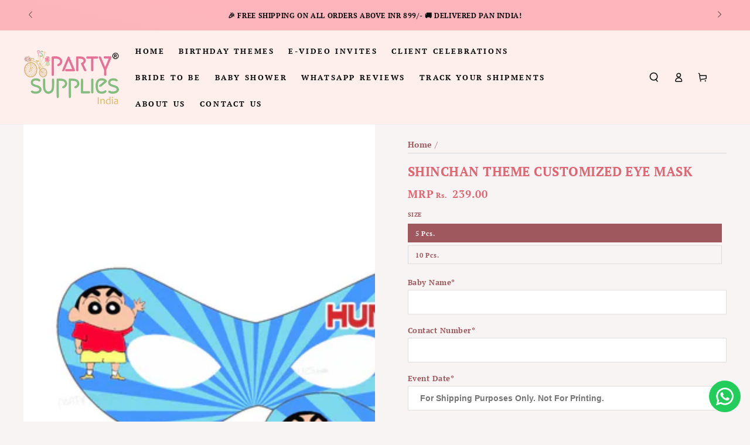

--- FILE ---
content_type: text/html; charset=utf-8
request_url: https://www.partysuppliesindia.com/products/psi-shinchan-theme-customized-eye-mask?view=spicegems-addon
body_size: 1134
content:

{
  "id": 6708618100895,
  "title": "Shinchan Theme Customized Eye Mask",
  "description": "Highlight your look with our dazzling Shinchan theme mask. Place these masks in khoi bags for kids or lay out on your party table for a fun look! Package includes 5 Masks, each with an attached elastic string and cutout holes for eyes.\u003cbr data-mce-fragment=\"1\"\u003e\u003cbr data-mce-fragment=\"1\"\u003e\u003cbr data-mce-fragment=\"1\"\u003e",
  "handle": "psi-shinchan-theme-customized-eye-mask",
  "vendor": "Party Supplies India",
  "variants":[{
          "id" : 40470546120863,
          "title": "5 Pcs.",
          "option1": "5 Pcs.",
          "option2": null,
          "option3": null,
          "sku": "PBTCUQ643",
          "requires_shipping" : true,
          "taxable": false,
          "featured_image": null,
          "available": true,
          "name": null,
          "public_title": null,
          "options": ["5 Pcs."],
          "price": 23900,
          "weight": 620,
          "compare_at_price": null,
          "inventory_policy": "continue",
          "inventory_management": "shopify",
          "inventory_quantity": 2413,
          "barcode": null,
          "featured_media": null},{
          "id" : 40470546153631,
          "title": "10 Pcs.",
          "option1": "10 Pcs.",
          "option2": null,
          "option3": null,
          "sku": null,
          "requires_shipping" : true,
          "taxable": false,
          "featured_image": null,
          "available": true,
          "name": null,
          "public_title": null,
          "options": ["10 Pcs."],
          "price": 33900,
          "weight": 620,
          "compare_at_price": null,
          "inventory_policy": "continue",
          "inventory_management": "shopify",
          "inventory_quantity": 1212,
          "barcode": null,
          "featured_media": null}],
  "url": "\/products\/psi-shinchan-theme-customized-eye-mask",
  "options": [{"name":"Size","position":1,"values":["5 Pcs.","10 Pcs."]}],
  "images": ["\/\/www.partysuppliesindia.com\/cdn\/shop\/products\/A1_14_6d1b7281-ad59-45a9-a3a3-bc801b572775.jpg?v=1735572802","\/\/www.partysuppliesindia.com\/cdn\/shop\/products\/A2_18_07f0a8ec-5ddf-40c0-a04e-8e578bc767b0.jpg?v=1735572803","\/\/www.partysuppliesindia.com\/cdn\/shop\/products\/A3_14_4972e4f5-e324-4d97-a48a-9099c063ceed.jpg?v=1735572803"],
  "featured_image": "\/\/www.partysuppliesindia.com\/cdn\/shop\/products\/A1_14_6d1b7281-ad59-45a9-a3a3-bc801b572775.jpg?v=1735572802",
  "tags": ["Shinchan Theme"],
  "available": true,
  "price_min": 23900,
  "price_max": 33900,
  "compare_at_price_min": 0,
  "compare_at_price_max": 0,
  "product_images": [{ "id":28690020073631,"src":"\/\/www.partysuppliesindia.com\/cdn\/shop\/products\/A1_14_6d1b7281-ad59-45a9-a3a3-bc801b572775.jpg?v=1735572802" }  ,  { "id":28690020008095,"src":"\/\/www.partysuppliesindia.com\/cdn\/shop\/products\/A2_18_07f0a8ec-5ddf-40c0-a04e-8e578bc767b0.jpg?v=1735572803" }  ,  { "id":28690020204703,"src":"\/\/www.partysuppliesindia.com\/cdn\/shop\/products\/A3_14_4972e4f5-e324-4d97-a48a-9099c063ceed.jpg?v=1735572803" }  ],
  "media": [{"alt":null,"id":21022686150815,"position":1,"preview_image":{"aspect_ratio":1.0,"height":2799,"width":2799,"src":"\/\/www.partysuppliesindia.com\/cdn\/shop\/products\/A1_14_6d1b7281-ad59-45a9-a3a3-bc801b572775.jpg?v=1735572802"},"aspect_ratio":1.0,"height":2799,"media_type":"image","src":"\/\/www.partysuppliesindia.com\/cdn\/shop\/products\/A1_14_6d1b7281-ad59-45a9-a3a3-bc801b572775.jpg?v=1735572802","width":2799},{"alt":null,"id":21022686183583,"position":2,"preview_image":{"aspect_ratio":1.667,"height":2399,"width":3999,"src":"\/\/www.partysuppliesindia.com\/cdn\/shop\/products\/A2_18_07f0a8ec-5ddf-40c0-a04e-8e578bc767b0.jpg?v=1735572803"},"aspect_ratio":1.667,"height":2399,"media_type":"image","src":"\/\/www.partysuppliesindia.com\/cdn\/shop\/products\/A2_18_07f0a8ec-5ddf-40c0-a04e-8e578bc767b0.jpg?v=1735572803","width":3999},{"alt":null,"id":21022686249119,"position":3,"preview_image":{"aspect_ratio":1.0,"height":2799,"width":2799,"src":"\/\/www.partysuppliesindia.com\/cdn\/shop\/products\/A3_14_4972e4f5-e324-4d97-a48a-9099c063ceed.jpg?v=1735572803"},"aspect_ratio":1.0,"height":2799,"media_type":"image","src":"\/\/www.partysuppliesindia.com\/cdn\/shop\/products\/A3_14_4972e4f5-e324-4d97-a48a-9099c063ceed.jpg?v=1735572803","width":2799}],
  "collections": [{"id":224165200031,"handle":"eye-mask","updated_at":"2026-01-19T07:07:34-05:00","published_at":"2020-10-12T09:18:54-04:00","sort_order":"best-selling","template_suffix":"","published_scope":"web","title":"Eye Masks","body_html":"","image":{"created_at":"2020-10-12T09:24:58-04:00","alt":"","width":1080,"height":1080,"src":"\/\/www.partysuppliesindia.com\/cdn\/shop\/collections\/2_543add52-1506-4f9e-b2f1-d83db1dbffe2.jpg?v=1684328746"}},{"id":444257468656,"handle":"name-hanging-eye-mask-preferred-kit-heritage-kit-happy-birthday-bunting-basic-kit","title":"Name Hanging, Eye Mask, Preferred Kit, Heritage Kit, happy birthday bunting \u0026 basic kit","updated_at":"2026-01-23T07:09:46-05:00","body_html":"","published_at":"2024-09-19T01:10:17-04:00","sort_order":"alpha-asc","template_suffix":"","disjunctive":true,"rules":[{"column":"type","relation":"equals","condition":"Name Hanging"},{"column":"type","relation":"equals","condition":"Eye Mask"},{"column":"type","relation":"equals","condition":"Preferred Theme Kit"},{"column":"type","relation":"equals","condition":"Heritage Theme KIt"},{"column":"type","relation":"equals","condition":"happy birthday bunting"},{"column":"type","relation":"equals","condition":"Basic Theme Kit"},{"column":"type","relation":"equals","condition":"Badge"},{"column":"type","relation":"equals","condition":"Water Bottle Sticker"},{"column":"type","relation":"equals","condition":"hand Band"},{"column":"type","relation":"equals","condition":"Return Gift Bags"},{"column":"type","relation":"equals","condition":"Thank You Cards"},{"column":"type","relation":"equals","condition":"Paper Fans"},{"column":"type","relation":"equals","condition":"Goodie Boxes"},{"column":"type","relation":"equals","condition":"Mini Magnetic Stickers"},{"column":"type","relation":"equals","condition":"Oversized Return Gift Bag"},{"column":"type","relation":"equals","condition":"Party Cups and Plates Combo"}],"published_scope":"web"},{"id":265199747231,"handle":"shinchan-theme","updated_at":"2026-01-23T07:09:46-05:00","published_at":"2021-04-22T07:00:14-04:00","sort_order":"manual","template_suffix":"","published_scope":"web","title":"SHINCHAN","body_html":"","image":{"created_at":"2021-04-22T07:00:11-04:00","alt":null,"width":2799,"height":2799,"src":"\/\/www.partysuppliesindia.com\/cdn\/shop\/collections\/A1_43_fd4944d2-c489-4211-a1a0-78204858d090.jpg?v=1619089214"}},{"id":432090546416,"handle":"test","title":"test","updated_at":"2026-01-23T07:09:46-05:00","body_html":"","published_at":"2024-03-21T03:45:03-04:00","sort_order":"best-selling","template_suffix":"","disjunctive":false,"rules":[{"column":"variant_price","relation":"less_than","condition":"250"}],"published_scope":"web"}],
  "hasDefaultVariant": false,
  "currentVariant": 40470546120863,
  "isCustomProTemp":true
}


--- FILE ---
content_type: text/css
request_url: https://www.partysuppliesindia.com/cdn/shop/t/142/assets/section-product-recommendations.css?v=136572032262516870111728463739
body_size: -732
content:
.product-recommendations {
  display: block;
}

@media screen and (min-width: 750px) and (max-width: 989px) {
  .product-recommendations .product-grid:not(.slider) .grid__item:nth-child(4) {
    display: none;
  }
}


--- FILE ---
content_type: text/javascript; charset=utf-8
request_url: https://www.partysuppliesindia.com/products/psi-shinchan-theme-customized-photobooth.js
body_size: 566
content:
{"id":6708674068639,"title":"Shinchan Theme Customized PhotoBooth","handle":"psi-shinchan-theme-customized-photobooth","description":"\u003cp\u003eMake your Shinchan theme birthday party even more fun with the help of this photo booth! Set up the photo booth and use props to create fantastic photo !\u003c\/p\u003e","published_at":"2021-04-22T09:40:20-04:00","created_at":"2021-04-22T09:40:18-04:00","vendor":"Party Supplies India","type":"Photobooth","tags":["Shinchan Theme"],"price":42900,"price_min":42900,"price_max":189900,"available":true,"price_varies":true,"compare_at_price":null,"compare_at_price_min":0,"compare_at_price_max":0,"compare_at_price_varies":false,"variants":[{"id":40464355557535,"title":"1x1.5 Ft. ( 2mm Foam Board)","option1":"1x1.5 Ft. ( 2mm Foam Board)","option2":null,"option3":null,"sku":"PBTCQE527","requires_shipping":true,"taxable":false,"featured_image":null,"available":true,"name":"Shinchan Theme Customized PhotoBooth - 1x1.5 Ft. ( 2mm Foam Board)","public_title":"1x1.5 Ft. ( 2mm Foam Board)","options":["1x1.5 Ft. ( 2mm Foam Board)"],"price":42900,"weight":550,"compare_at_price":null,"inventory_management":"shopify","barcode":null,"requires_selling_plan":false,"selling_plan_allocations":[]},{"id":42457605734640,"title":"2x1.5 Ft.(3mm Foam Board)","option1":"2x1.5 Ft.(3mm Foam Board)","option2":null,"option3":null,"sku":null,"requires_shipping":true,"taxable":false,"featured_image":null,"available":true,"name":"Shinchan Theme Customized PhotoBooth - 2x1.5 Ft.(3mm Foam Board)","public_title":"2x1.5 Ft.(3mm Foam Board)","options":["2x1.5 Ft.(3mm Foam Board)"],"price":129900,"weight":550,"compare_at_price":null,"inventory_management":"shopify","barcode":null,"requires_selling_plan":false,"selling_plan_allocations":[]},{"id":40464355590303,"title":"2x3 Ft. (3 mm Foam Board)","option1":"2x3 Ft. (3 mm Foam Board)","option2":null,"option3":null,"sku":null,"requires_shipping":true,"taxable":false,"featured_image":null,"available":true,"name":"Shinchan Theme Customized PhotoBooth - 2x3 Ft. (3 mm Foam Board)","public_title":"2x3 Ft. (3 mm Foam Board)","options":["2x3 Ft. (3 mm Foam Board)"],"price":189900,"weight":550,"compare_at_price":null,"inventory_management":"shopify","barcode":null,"requires_selling_plan":false,"selling_plan_allocations":[]}],"images":["\/\/cdn.shopify.com\/s\/files\/1\/0467\/5878\/9279\/products\/A1_8_529ec5be-a688-42ab-b6c2-ced8052df960.jpg?v=1735572773","\/\/cdn.shopify.com\/s\/files\/1\/0467\/5878\/9279\/products\/A2_8_ee0e890f-e189-463c-aacd-e306e1fb49eb.jpg?v=1735572773","\/\/cdn.shopify.com\/s\/files\/1\/0467\/5878\/9279\/products\/A3_8_013f0cc6-5e41-4336-9fd6-48a85814e93e.jpg?v=1735572773"],"featured_image":"\/\/cdn.shopify.com\/s\/files\/1\/0467\/5878\/9279\/products\/A1_8_529ec5be-a688-42ab-b6c2-ced8052df960.jpg?v=1735572773","options":[{"name":"Size","position":1,"values":["1x1.5 Ft. ( 2mm Foam Board)","2x1.5 Ft.(3mm Foam Board)","2x3 Ft. (3 mm Foam Board)"]}],"url":"\/products\/psi-shinchan-theme-customized-photobooth","media":[{"alt":null,"id":21022851825823,"position":1,"preview_image":{"aspect_ratio":0.7,"height":2900,"width":2030,"src":"https:\/\/cdn.shopify.com\/s\/files\/1\/0467\/5878\/9279\/products\/A1_8_529ec5be-a688-42ab-b6c2-ced8052df960.jpg?v=1735572773"},"aspect_ratio":0.7,"height":2900,"media_type":"image","src":"https:\/\/cdn.shopify.com\/s\/files\/1\/0467\/5878\/9279\/products\/A1_8_529ec5be-a688-42ab-b6c2-ced8052df960.jpg?v=1735572773","width":2030},{"alt":null,"id":21022851858591,"position":2,"preview_image":{"aspect_ratio":0.7,"height":3999,"width":2799,"src":"https:\/\/cdn.shopify.com\/s\/files\/1\/0467\/5878\/9279\/products\/A2_8_ee0e890f-e189-463c-aacd-e306e1fb49eb.jpg?v=1735572773"},"aspect_ratio":0.7,"height":3999,"media_type":"image","src":"https:\/\/cdn.shopify.com\/s\/files\/1\/0467\/5878\/9279\/products\/A2_8_ee0e890f-e189-463c-aacd-e306e1fb49eb.jpg?v=1735572773","width":2799},{"alt":null,"id":21022851891359,"position":3,"preview_image":{"aspect_ratio":0.7,"height":3999,"width":2799,"src":"https:\/\/cdn.shopify.com\/s\/files\/1\/0467\/5878\/9279\/products\/A3_8_013f0cc6-5e41-4336-9fd6-48a85814e93e.jpg?v=1735572773"},"aspect_ratio":0.7,"height":3999,"media_type":"image","src":"https:\/\/cdn.shopify.com\/s\/files\/1\/0467\/5878\/9279\/products\/A3_8_013f0cc6-5e41-4336-9fd6-48a85814e93e.jpg?v=1735572773","width":2799}],"requires_selling_plan":false,"selling_plan_groups":[]}

--- FILE ---
content_type: text/javascript; charset=utf-8
request_url: https://www.partysuppliesindia.com/products/psi-shinchan-theme-goodie-return-gift-boxes.js
body_size: 283
content:
{"id":8029191897328,"title":"Shinchan Theme Goodie Return Gift Boxes","handle":"psi-shinchan-theme-goodie-return-gift-boxes","description":"\u003cp data-mce-fragment=\"1\"\u003eColorful and Shinchan theme based Goodie return gift boxes personalized with baby name for take away gifts for guests. Made of 225 GSM quality Art board material to withstand up to 200g to 400g of weight. This boxes can be used to gift items like Chocolates, Cookies, Cup cakes, etc..\u003c\/p\u003e\n\u003cp data-mce-fragment=\"1\"\u003eInterior Utility Size will be 7inch(Length) x 5inch(Width). It comes with different variants in quantity (10 Pcs., 20 Pcs. \u0026amp; 40 Pcs.)\u003c\/p\u003e\n\u003cp data-mce-fragment=\"1\"\u003e\u003cspan data-mce-fragment=\"1\"\u003eDIY Process : You need to complete the last step of shaping the box according to the cuts already shaped and need to paste at the bottom using the glue sticker provided (You need to peel and paste it).\u003c\/span\u003e\u003c\/p\u003e\n\u003cp data-mce-fragment=\"1\"\u003e\u003cspan data-mce-fragment=\"1\"\u003eNote : Gifts will not be provided with this product, only Gift Boxes will be Delivered.\u003c\/span\u003e\u003c\/p\u003e","published_at":"2022-07-09T07:41:19-04:00","created_at":"2022-07-09T07:41:18-04:00","vendor":"Party Supplies India","type":"Goodie Boxes","tags":["Shinchan Theme"],"price":109900,"price_min":109900,"price_max":329900,"available":true,"price_varies":true,"compare_at_price":null,"compare_at_price_min":0,"compare_at_price_max":0,"compare_at_price_varies":false,"variants":[{"id":43172831363312,"title":"10 Pcs.","option1":"10 Pcs.","option2":null,"option3":null,"sku":"PBTCMX506","requires_shipping":true,"taxable":false,"featured_image":null,"available":true,"name":"Shinchan Theme Goodie Return Gift Boxes - 10 Pcs.","public_title":"10 Pcs.","options":["10 Pcs."],"price":109900,"weight":545,"compare_at_price":null,"inventory_management":"shopify","barcode":null,"requires_selling_plan":false,"selling_plan_allocations":[]},{"id":43172831396080,"title":"20 Pcs.","option1":"20 Pcs.","option2":null,"option3":null,"sku":null,"requires_shipping":true,"taxable":false,"featured_image":null,"available":true,"name":"Shinchan Theme Goodie Return Gift Boxes - 20 Pcs.","public_title":"20 Pcs.","options":["20 Pcs."],"price":189900,"weight":545,"compare_at_price":null,"inventory_management":"shopify","barcode":null,"requires_selling_plan":false,"selling_plan_allocations":[]},{"id":43172831428848,"title":"40 Pcs.","option1":"40 Pcs.","option2":null,"option3":null,"sku":null,"requires_shipping":true,"taxable":false,"featured_image":null,"available":true,"name":"Shinchan Theme Goodie Return Gift Boxes - 40 Pcs.","public_title":"40 Pcs.","options":["40 Pcs."],"price":329900,"weight":545,"compare_at_price":null,"inventory_management":"shopify","barcode":null,"requires_selling_plan":false,"selling_plan_allocations":[]}],"images":["\/\/cdn.shopify.com\/s\/files\/1\/0467\/5878\/9279\/products\/SHINCHANTHEME-1_d637f21c-3bcf-4400-9af1-94461ed86443.jpg?v=1735567884","\/\/cdn.shopify.com\/s\/files\/1\/0467\/5878\/9279\/products\/SHINCHANTHEME-2_ffdc9eed-d856-4817-ab19-3f81a11d7d7a.jpg?v=1735567885","\/\/cdn.shopify.com\/s\/files\/1\/0467\/5878\/9279\/products\/SHINCHANTHEME-3_d6dab7bb-52d7-4074-827e-e7372e19d4eb.jpg?v=1735567885","\/\/cdn.shopify.com\/s\/files\/1\/0467\/5878\/9279\/files\/GOODIEBOXAPPLICATION_0adbda1d-acef-4986-bd99-efe6b4a328c1.jpg?v=1735567885"],"featured_image":"\/\/cdn.shopify.com\/s\/files\/1\/0467\/5878\/9279\/products\/SHINCHANTHEME-1_d637f21c-3bcf-4400-9af1-94461ed86443.jpg?v=1735567884","options":[{"name":"Quantity","position":1,"values":["10 Pcs.","20 Pcs.","40 Pcs."]}],"url":"\/products\/psi-shinchan-theme-goodie-return-gift-boxes","media":[{"alt":null,"id":30703045312752,"position":1,"preview_image":{"aspect_ratio":1.0,"height":2100,"width":2100,"src":"https:\/\/cdn.shopify.com\/s\/files\/1\/0467\/5878\/9279\/products\/SHINCHANTHEME-1_d637f21c-3bcf-4400-9af1-94461ed86443.jpg?v=1735567884"},"aspect_ratio":1.0,"height":2100,"media_type":"image","src":"https:\/\/cdn.shopify.com\/s\/files\/1\/0467\/5878\/9279\/products\/SHINCHANTHEME-1_d637f21c-3bcf-4400-9af1-94461ed86443.jpg?v=1735567884","width":2100},{"alt":null,"id":30703045345520,"position":2,"preview_image":{"aspect_ratio":1.0,"height":2100,"width":2100,"src":"https:\/\/cdn.shopify.com\/s\/files\/1\/0467\/5878\/9279\/products\/SHINCHANTHEME-2_ffdc9eed-d856-4817-ab19-3f81a11d7d7a.jpg?v=1735567885"},"aspect_ratio":1.0,"height":2100,"media_type":"image","src":"https:\/\/cdn.shopify.com\/s\/files\/1\/0467\/5878\/9279\/products\/SHINCHANTHEME-2_ffdc9eed-d856-4817-ab19-3f81a11d7d7a.jpg?v=1735567885","width":2100},{"alt":null,"id":30703045378288,"position":3,"preview_image":{"aspect_ratio":1.0,"height":2100,"width":2100,"src":"https:\/\/cdn.shopify.com\/s\/files\/1\/0467\/5878\/9279\/products\/SHINCHANTHEME-3_d6dab7bb-52d7-4074-827e-e7372e19d4eb.jpg?v=1735567885"},"aspect_ratio":1.0,"height":2100,"media_type":"image","src":"https:\/\/cdn.shopify.com\/s\/files\/1\/0467\/5878\/9279\/products\/SHINCHANTHEME-3_d6dab7bb-52d7-4074-827e-e7372e19d4eb.jpg?v=1735567885","width":2100},{"alt":null,"id":33754107674864,"position":4,"preview_image":{"aspect_ratio":1.25,"height":2400,"width":3000,"src":"https:\/\/cdn.shopify.com\/s\/files\/1\/0467\/5878\/9279\/files\/GOODIEBOXAPPLICATION_0adbda1d-acef-4986-bd99-efe6b4a328c1.jpg?v=1735567885"},"aspect_ratio":1.25,"height":2400,"media_type":"image","src":"https:\/\/cdn.shopify.com\/s\/files\/1\/0467\/5878\/9279\/files\/GOODIEBOXAPPLICATION_0adbda1d-acef-4986-bd99-efe6b4a328c1.jpg?v=1735567885","width":3000}],"requires_selling_plan":false,"selling_plan_groups":[]}

--- FILE ---
content_type: text/javascript; charset=utf-8
request_url: https://www.partysuppliesindia.com/products/psi-shinchan-theme-cutout-13.js
body_size: 68
content:
{"id":6711532519583,"title":"Shinchan Theme Cutout SHN-13","handle":"psi-shinchan-theme-cutout-13","description":"\u003cp\u003eHere’s one way to guarantee kids enjoy a Shinchan-themed birthday party – have him in attendance! This fun cutout will give kids the chance to snap a photo with their favorite  cartoon character! This cutout “level-ups” Shinchan party decorations. Your kiddo will be thrilled when they see Shinchan waiting for them at their birthday party!\u003c\/p\u003e","published_at":"2021-04-23T05:09:25-04:00","created_at":"2021-04-23T05:09:23-04:00","vendor":"Party Supplies India","type":"Cutout","tags":["Shinchan Theme"],"price":39900,"price_min":39900,"price_max":189900,"available":true,"price_varies":true,"compare_at_price":null,"compare_at_price_min":0,"compare_at_price_max":0,"compare_at_price_varies":false,"variants":[{"id":40516190339231,"title":"1x1.5 Ft. (2mm Foam Board)","option1":"1x1.5 Ft. (2mm Foam Board)","option2":null,"option3":null,"sku":"PBTCYV342","requires_shipping":true,"taxable":false,"featured_image":null,"available":true,"name":"Shinchan Theme Cutout SHN-13 - 1x1.5 Ft. (2mm Foam Board)","public_title":"1x1.5 Ft. (2mm Foam Board)","options":["1x1.5 Ft. (2mm Foam Board)"],"price":39900,"weight":860,"compare_at_price":null,"inventory_management":"shopify","barcode":null,"requires_selling_plan":false,"selling_plan_allocations":[]},{"id":42466127741168,"title":"2X1.5 FT. (3MM FOAM BOARD)","option1":"2X1.5 FT. (3MM FOAM BOARD)","option2":null,"option3":null,"sku":null,"requires_shipping":true,"taxable":false,"featured_image":null,"available":true,"name":"Shinchan Theme Cutout SHN-13 - 2X1.5 FT. (3MM FOAM BOARD)","public_title":"2X1.5 FT. (3MM FOAM BOARD)","options":["2X1.5 FT. (3MM FOAM BOARD)"],"price":129900,"weight":860,"compare_at_price":null,"inventory_management":"shopify","barcode":null,"requires_selling_plan":false,"selling_plan_allocations":[]},{"id":40516190371999,"title":"2x3 Ft. (3mm Foam Board)","option1":"2x3 Ft. (3mm Foam Board)","option2":null,"option3":null,"sku":null,"requires_shipping":true,"taxable":false,"featured_image":null,"available":true,"name":"Shinchan Theme Cutout SHN-13 - 2x3 Ft. (3mm Foam Board)","public_title":"2x3 Ft. (3mm Foam Board)","options":["2x3 Ft. (3mm Foam Board)"],"price":189900,"weight":860,"compare_at_price":null,"inventory_management":"shopify","barcode":null,"requires_selling_plan":false,"selling_plan_allocations":[]}],"images":["\/\/cdn.shopify.com\/s\/files\/1\/0467\/5878\/9279\/products\/A1_43_a65be0a1-9dec-4dbf-b087-471d8cd739d1.jpg?v=1735572736","\/\/cdn.shopify.com\/s\/files\/1\/0467\/5878\/9279\/products\/A2_55_b37491f1-930c-4d7d-9de1-0999ff81e76e.jpg?v=1735572737","\/\/cdn.shopify.com\/s\/files\/1\/0467\/5878\/9279\/products\/A3_43_fa283d51-14fb-4704-b57c-5ef5290f5a02.jpg?v=1735572737"],"featured_image":"\/\/cdn.shopify.com\/s\/files\/1\/0467\/5878\/9279\/products\/A1_43_a65be0a1-9dec-4dbf-b087-471d8cd739d1.jpg?v=1735572736","options":[{"name":"Size","position":1,"values":["1x1.5 Ft. (2mm Foam Board)","2X1.5 FT. (3MM FOAM BOARD)","2x3 Ft. (3mm Foam Board)"]}],"url":"\/products\/psi-shinchan-theme-cutout-13","media":[{"alt":null,"id":21034731896991,"position":1,"preview_image":{"aspect_ratio":1.0,"height":2799,"width":2799,"src":"https:\/\/cdn.shopify.com\/s\/files\/1\/0467\/5878\/9279\/products\/A1_43_a65be0a1-9dec-4dbf-b087-471d8cd739d1.jpg?v=1735572736"},"aspect_ratio":1.0,"height":2799,"media_type":"image","src":"https:\/\/cdn.shopify.com\/s\/files\/1\/0467\/5878\/9279\/products\/A1_43_a65be0a1-9dec-4dbf-b087-471d8cd739d1.jpg?v=1735572736","width":2799},{"alt":null,"id":21034731929759,"position":2,"preview_image":{"aspect_ratio":1.0,"height":2799,"width":2799,"src":"https:\/\/cdn.shopify.com\/s\/files\/1\/0467\/5878\/9279\/products\/A2_55_b37491f1-930c-4d7d-9de1-0999ff81e76e.jpg?v=1735572737"},"aspect_ratio":1.0,"height":2799,"media_type":"image","src":"https:\/\/cdn.shopify.com\/s\/files\/1\/0467\/5878\/9279\/products\/A2_55_b37491f1-930c-4d7d-9de1-0999ff81e76e.jpg?v=1735572737","width":2799},{"alt":null,"id":21034731962527,"position":3,"preview_image":{"aspect_ratio":1.0,"height":2799,"width":2799,"src":"https:\/\/cdn.shopify.com\/s\/files\/1\/0467\/5878\/9279\/products\/A3_43_fa283d51-14fb-4704-b57c-5ef5290f5a02.jpg?v=1735572737"},"aspect_ratio":1.0,"height":2799,"media_type":"image","src":"https:\/\/cdn.shopify.com\/s\/files\/1\/0467\/5878\/9279\/products\/A3_43_fa283d51-14fb-4704-b57c-5ef5290f5a02.jpg?v=1735572737","width":2799}],"requires_selling_plan":false,"selling_plan_groups":[]}

--- FILE ---
content_type: text/javascript; charset=utf-8
request_url: https://www.partysuppliesindia.com/products/psi-shinchan-theme-classic-kit.js
body_size: 1106
content:
{"id":6708178583711,"title":"Shinchan Theme Classic Kit","handle":"psi-shinchan-theme-classic-kit","description":"\u003cp\u003eCelebrate your kids birthday with their favourite Shinchan theme. Imagine how would your kid react after seeing the shin chan designs all over the home. There is no better way to celebrate your kid birthday other than his favourite shin chan. During party all his friends will be very happy by seeing the decors. This combo kit would help you have the personalized decor all at the same place and at a single click.\u003c\/p\u003e","published_at":"2021-04-22T07:07:45-04:00","created_at":"2021-04-22T07:07:43-04:00","vendor":"Party Supplies India","type":"Classic Theme Kit","tags":["Shinchan Theme"],"price":349900,"price_min":349900,"price_max":349900,"available":true,"price_varies":false,"compare_at_price":null,"compare_at_price_min":0,"compare_at_price_max":0,"compare_at_price_varies":false,"variants":[{"id":39813246288031,"title":"Default Title","option1":"Default Title","option2":null,"option3":null,"sku":"PBTCBW717","requires_shipping":true,"taxable":false,"featured_image":null,"available":true,"name":"Shinchan Theme Classic Kit","public_title":null,"options":["Default Title"],"price":349900,"weight":580,"compare_at_price":null,"inventory_management":"shopify","barcode":null,"requires_selling_plan":false,"selling_plan_allocations":[]}],"images":["\/\/cdn.shopify.com\/s\/files\/1\/0467\/5878\/9279\/products\/Main_1db67b04-1795-4124-ac67-4c455c093d20.jpg?v=1735572837","\/\/cdn.shopify.com\/s\/files\/1\/0467\/5878\/9279\/products\/1_8_907b0257-ba5d-4856-8fee-51c853de51b0.jpg?v=1735572837","\/\/cdn.shopify.com\/s\/files\/1\/0467\/5878\/9279\/products\/1_1_a1bebd5c-a195-40fd-bd4f-3e474a8bf808.jpg?v=1735572838","\/\/cdn.shopify.com\/s\/files\/1\/0467\/5878\/9279\/products\/1_7_da889d28-932e-43c4-bda5-167ec6df82bf.jpg?v=1735572838","\/\/cdn.shopify.com\/s\/files\/1\/0467\/5878\/9279\/products\/1_2_175372dd-558d-4ec0-81ee-873584ebd6f7.jpg?v=1735572838","\/\/cdn.shopify.com\/s\/files\/1\/0467\/5878\/9279\/products\/1_3_b6321bd0-3919-41a7-97bf-35b70b30028d.jpg?v=1735572838","\/\/cdn.shopify.com\/s\/files\/1\/0467\/5878\/9279\/products\/1_4_64a2abfe-a338-40f5-9d22-2ffe3a33af63.jpg?v=1735572838","\/\/cdn.shopify.com\/s\/files\/1\/0467\/5878\/9279\/products\/1_5_ebb7aef0-6203-4c7c-a10e-2d33dd64b537.jpg?v=1735572838","\/\/cdn.shopify.com\/s\/files\/1\/0467\/5878\/9279\/products\/1_6_41b27f5a-acb8-4b0b-8eef-6d0a2d0e392c.jpg?v=1735572838","\/\/cdn.shopify.com\/s\/files\/1\/0467\/5878\/9279\/products\/1_9_c3c71833-1143-4361-920d-1e5ce33ebb29.jpg?v=1735572838","\/\/cdn.shopify.com\/s\/files\/1\/0467\/5878\/9279\/products\/1_10_bd938b67-d339-4925-9f1b-b2f6a51d6249.jpg?v=1735572839","\/\/cdn.shopify.com\/s\/files\/1\/0467\/5878\/9279\/products\/1_11_92e5a9e4-919e-4409-bd45-8b609740665d.jpg?v=1735572839","\/\/cdn.shopify.com\/s\/files\/1\/0467\/5878\/9279\/products\/1_12_c1d66d82-9f93-42e5-b06c-4073167fa1f4.jpg?v=1735572839","\/\/cdn.shopify.com\/s\/files\/1\/0467\/5878\/9279\/products\/1_13_0587d1c8-e11e-43f2-8802-f4d3a20c3547.jpg?v=1735572839"],"featured_image":"\/\/cdn.shopify.com\/s\/files\/1\/0467\/5878\/9279\/products\/Main_1db67b04-1795-4124-ac67-4c455c093d20.jpg?v=1735572837","options":[{"name":"Title","position":1,"values":["Default Title"]}],"url":"\/products\/psi-shinchan-theme-classic-kit","media":[{"alt":null,"id":21020908028063,"position":1,"preview_image":{"aspect_ratio":1.496,"height":2006,"width":3000,"src":"https:\/\/cdn.shopify.com\/s\/files\/1\/0467\/5878\/9279\/products\/Main_1db67b04-1795-4124-ac67-4c455c093d20.jpg?v=1735572837"},"aspect_ratio":1.496,"height":2006,"media_type":"image","src":"https:\/\/cdn.shopify.com\/s\/files\/1\/0467\/5878\/9279\/products\/Main_1db67b04-1795-4124-ac67-4c455c093d20.jpg?v=1735572837","width":3000},{"alt":null,"id":21020908060831,"position":2,"preview_image":{"aspect_ratio":1.0,"height":1999,"width":1999,"src":"https:\/\/cdn.shopify.com\/s\/files\/1\/0467\/5878\/9279\/products\/1_8_907b0257-ba5d-4856-8fee-51c853de51b0.jpg?v=1735572837"},"aspect_ratio":1.0,"height":1999,"media_type":"image","src":"https:\/\/cdn.shopify.com\/s\/files\/1\/0467\/5878\/9279\/products\/1_8_907b0257-ba5d-4856-8fee-51c853de51b0.jpg?v=1735572837","width":1999},{"alt":null,"id":21020908093599,"position":3,"preview_image":{"aspect_ratio":1.0,"height":1999,"width":1999,"src":"https:\/\/cdn.shopify.com\/s\/files\/1\/0467\/5878\/9279\/products\/1_1_a1bebd5c-a195-40fd-bd4f-3e474a8bf808.jpg?v=1735572838"},"aspect_ratio":1.0,"height":1999,"media_type":"image","src":"https:\/\/cdn.shopify.com\/s\/files\/1\/0467\/5878\/9279\/products\/1_1_a1bebd5c-a195-40fd-bd4f-3e474a8bf808.jpg?v=1735572838","width":1999},{"alt":null,"id":21020908126367,"position":4,"preview_image":{"aspect_ratio":1.0,"height":1999,"width":1999,"src":"https:\/\/cdn.shopify.com\/s\/files\/1\/0467\/5878\/9279\/products\/1_7_da889d28-932e-43c4-bda5-167ec6df82bf.jpg?v=1735572838"},"aspect_ratio":1.0,"height":1999,"media_type":"image","src":"https:\/\/cdn.shopify.com\/s\/files\/1\/0467\/5878\/9279\/products\/1_7_da889d28-932e-43c4-bda5-167ec6df82bf.jpg?v=1735572838","width":1999},{"alt":null,"id":21020908159135,"position":5,"preview_image":{"aspect_ratio":1.0,"height":1999,"width":1999,"src":"https:\/\/cdn.shopify.com\/s\/files\/1\/0467\/5878\/9279\/products\/1_2_175372dd-558d-4ec0-81ee-873584ebd6f7.jpg?v=1735572838"},"aspect_ratio":1.0,"height":1999,"media_type":"image","src":"https:\/\/cdn.shopify.com\/s\/files\/1\/0467\/5878\/9279\/products\/1_2_175372dd-558d-4ec0-81ee-873584ebd6f7.jpg?v=1735572838","width":1999},{"alt":null,"id":21020908191903,"position":6,"preview_image":{"aspect_ratio":1.0,"height":1999,"width":1999,"src":"https:\/\/cdn.shopify.com\/s\/files\/1\/0467\/5878\/9279\/products\/1_3_b6321bd0-3919-41a7-97bf-35b70b30028d.jpg?v=1735572838"},"aspect_ratio":1.0,"height":1999,"media_type":"image","src":"https:\/\/cdn.shopify.com\/s\/files\/1\/0467\/5878\/9279\/products\/1_3_b6321bd0-3919-41a7-97bf-35b70b30028d.jpg?v=1735572838","width":1999},{"alt":null,"id":21020908224671,"position":7,"preview_image":{"aspect_ratio":1.0,"height":1999,"width":1999,"src":"https:\/\/cdn.shopify.com\/s\/files\/1\/0467\/5878\/9279\/products\/1_4_64a2abfe-a338-40f5-9d22-2ffe3a33af63.jpg?v=1735572838"},"aspect_ratio":1.0,"height":1999,"media_type":"image","src":"https:\/\/cdn.shopify.com\/s\/files\/1\/0467\/5878\/9279\/products\/1_4_64a2abfe-a338-40f5-9d22-2ffe3a33af63.jpg?v=1735572838","width":1999},{"alt":null,"id":21020908257439,"position":8,"preview_image":{"aspect_ratio":1.0,"height":1999,"width":1999,"src":"https:\/\/cdn.shopify.com\/s\/files\/1\/0467\/5878\/9279\/products\/1_5_ebb7aef0-6203-4c7c-a10e-2d33dd64b537.jpg?v=1735572838"},"aspect_ratio":1.0,"height":1999,"media_type":"image","src":"https:\/\/cdn.shopify.com\/s\/files\/1\/0467\/5878\/9279\/products\/1_5_ebb7aef0-6203-4c7c-a10e-2d33dd64b537.jpg?v=1735572838","width":1999},{"alt":null,"id":21020908290207,"position":9,"preview_image":{"aspect_ratio":1.0,"height":1999,"width":1999,"src":"https:\/\/cdn.shopify.com\/s\/files\/1\/0467\/5878\/9279\/products\/1_6_41b27f5a-acb8-4b0b-8eef-6d0a2d0e392c.jpg?v=1735572838"},"aspect_ratio":1.0,"height":1999,"media_type":"image","src":"https:\/\/cdn.shopify.com\/s\/files\/1\/0467\/5878\/9279\/products\/1_6_41b27f5a-acb8-4b0b-8eef-6d0a2d0e392c.jpg?v=1735572838","width":1999},{"alt":null,"id":21020908322975,"position":10,"preview_image":{"aspect_ratio":1.0,"height":1999,"width":1999,"src":"https:\/\/cdn.shopify.com\/s\/files\/1\/0467\/5878\/9279\/products\/1_9_c3c71833-1143-4361-920d-1e5ce33ebb29.jpg?v=1735572838"},"aspect_ratio":1.0,"height":1999,"media_type":"image","src":"https:\/\/cdn.shopify.com\/s\/files\/1\/0467\/5878\/9279\/products\/1_9_c3c71833-1143-4361-920d-1e5ce33ebb29.jpg?v=1735572838","width":1999},{"alt":null,"id":21020908355743,"position":11,"preview_image":{"aspect_ratio":1.0,"height":1999,"width":1999,"src":"https:\/\/cdn.shopify.com\/s\/files\/1\/0467\/5878\/9279\/products\/1_10_bd938b67-d339-4925-9f1b-b2f6a51d6249.jpg?v=1735572839"},"aspect_ratio":1.0,"height":1999,"media_type":"image","src":"https:\/\/cdn.shopify.com\/s\/files\/1\/0467\/5878\/9279\/products\/1_10_bd938b67-d339-4925-9f1b-b2f6a51d6249.jpg?v=1735572839","width":1999},{"alt":null,"id":21020908388511,"position":12,"preview_image":{"aspect_ratio":1.0,"height":1999,"width":1999,"src":"https:\/\/cdn.shopify.com\/s\/files\/1\/0467\/5878\/9279\/products\/1_11_92e5a9e4-919e-4409-bd45-8b609740665d.jpg?v=1735572839"},"aspect_ratio":1.0,"height":1999,"media_type":"image","src":"https:\/\/cdn.shopify.com\/s\/files\/1\/0467\/5878\/9279\/products\/1_11_92e5a9e4-919e-4409-bd45-8b609740665d.jpg?v=1735572839","width":1999},{"alt":null,"id":21020908421279,"position":13,"preview_image":{"aspect_ratio":1.0,"height":1999,"width":1999,"src":"https:\/\/cdn.shopify.com\/s\/files\/1\/0467\/5878\/9279\/products\/1_12_c1d66d82-9f93-42e5-b06c-4073167fa1f4.jpg?v=1735572839"},"aspect_ratio":1.0,"height":1999,"media_type":"image","src":"https:\/\/cdn.shopify.com\/s\/files\/1\/0467\/5878\/9279\/products\/1_12_c1d66d82-9f93-42e5-b06c-4073167fa1f4.jpg?v=1735572839","width":1999},{"alt":null,"id":21020908454047,"position":14,"preview_image":{"aspect_ratio":1.0,"height":1999,"width":1999,"src":"https:\/\/cdn.shopify.com\/s\/files\/1\/0467\/5878\/9279\/products\/1_13_0587d1c8-e11e-43f2-8802-f4d3a20c3547.jpg?v=1735572839"},"aspect_ratio":1.0,"height":1999,"media_type":"image","src":"https:\/\/cdn.shopify.com\/s\/files\/1\/0467\/5878\/9279\/products\/1_13_0587d1c8-e11e-43f2-8802-f4d3a20c3547.jpg?v=1735572839","width":1999}],"requires_selling_plan":false,"selling_plan_groups":[]}

--- FILE ---
content_type: text/javascript; charset=utf-8
request_url: https://www.partysuppliesindia.com/products/psi-shinchan-theme-exclusive-kit.js
body_size: 585
content:
{"id":6708174815391,"title":"Shinchan Theme Exclusive Kit","handle":"psi-shinchan-theme-exclusive-kit","description":"\u003cp\u003eCelebrate your kids birthday with their favourite Shinchan theme. Imagine how would your kid react after seeing the shin chan designs all over the home. There is no better way to celebrate your kid birthday other than his favourite shin chan. During party all his friends will be very happy by seeing the decors. This combo kit would help you have the personalized decor all at the same place and at a single click.\u003c\/p\u003e","published_at":"2021-04-22T07:06:13-04:00","created_at":"2021-04-22T07:06:09-04:00","vendor":"Party Supplies India","type":"Exclusive Theme Combo Kit","tags":["Shinchan Theme"],"price":229900,"price_min":229900,"price_max":229900,"available":true,"price_varies":false,"compare_at_price":null,"compare_at_price_min":0,"compare_at_price_max":0,"compare_at_price_varies":false,"variants":[{"id":39813240619167,"title":"Default Title","option1":"Default Title","option2":null,"option3":null,"sku":"PBTCSE595","requires_shipping":true,"taxable":false,"featured_image":null,"available":true,"name":"Shinchan Theme Exclusive Kit","public_title":null,"options":["Default Title"],"price":229900,"weight":486,"compare_at_price":null,"inventory_management":"shopify","barcode":null,"requires_selling_plan":false,"selling_plan_allocations":[]}],"images":["\/\/cdn.shopify.com\/s\/files\/1\/0467\/5878\/9279\/products\/Main_0377ecd6-b50e-4bdf-9838-c1247e1d3bb5.jpg?v=1735572840","\/\/cdn.shopify.com\/s\/files\/1\/0467\/5878\/9279\/products\/1_4_df5230ea-a48b-4437-bcea-9fb5fd7840bf.jpg?v=1735572841","\/\/cdn.shopify.com\/s\/files\/1\/0467\/5878\/9279\/products\/1_10_effc5c2f-c33b-4a0e-b0bf-b22cff244a44.jpg?v=1735572841","\/\/cdn.shopify.com\/s\/files\/1\/0467\/5878\/9279\/products\/1_9_9f5e9376-253b-44d4-8d2c-f5f1ae1433ea.jpg?v=1735572841","\/\/cdn.shopify.com\/s\/files\/1\/0467\/5878\/9279\/products\/1_1_84b89876-da08-4574-9cd0-b1c1d0d0f3bc.jpg?v=1735572841","\/\/cdn.shopify.com\/s\/files\/1\/0467\/5878\/9279\/products\/1_2_040d719a-4ced-4cd9-b328-0450c16c7689.jpg?v=1735572841","\/\/cdn.shopify.com\/s\/files\/1\/0467\/5878\/9279\/products\/1_3_2ef57269-9857-493b-952f-419f688cec14.jpg?v=1735572841","\/\/cdn.shopify.com\/s\/files\/1\/0467\/5878\/9279\/products\/1_5_0a4fff38-8a34-4a81-9fff-a3341fd61bef.jpg?v=1735572841","\/\/cdn.shopify.com\/s\/files\/1\/0467\/5878\/9279\/products\/1_6_5de290f3-d51e-49f7-a4ce-8fb7bf55b801.jpg?v=1735572841","\/\/cdn.shopify.com\/s\/files\/1\/0467\/5878\/9279\/products\/1_7_cdc8bf8b-6289-41cf-a523-b1d7c2ec03a2.jpg?v=1735572842","\/\/cdn.shopify.com\/s\/files\/1\/0467\/5878\/9279\/products\/1_8_d7313786-babd-41a8-8e7a-8c28b3d14629.jpg?v=1735572842"],"featured_image":"\/\/cdn.shopify.com\/s\/files\/1\/0467\/5878\/9279\/products\/Main_0377ecd6-b50e-4bdf-9838-c1247e1d3bb5.jpg?v=1735572840","options":[{"name":"Title","position":1,"values":["Default Title"]}],"url":"\/products\/psi-shinchan-theme-exclusive-kit","media":[{"alt":null,"id":21020888563871,"position":1,"preview_image":{"aspect_ratio":1.499,"height":2001,"width":3000,"src":"https:\/\/cdn.shopify.com\/s\/files\/1\/0467\/5878\/9279\/products\/Main_0377ecd6-b50e-4bdf-9838-c1247e1d3bb5.jpg?v=1735572840"},"aspect_ratio":1.499,"height":2001,"media_type":"image","src":"https:\/\/cdn.shopify.com\/s\/files\/1\/0467\/5878\/9279\/products\/Main_0377ecd6-b50e-4bdf-9838-c1247e1d3bb5.jpg?v=1735572840","width":3000},{"alt":null,"id":21020888334495,"position":2,"preview_image":{"aspect_ratio":1.0,"height":1999,"width":1999,"src":"https:\/\/cdn.shopify.com\/s\/files\/1\/0467\/5878\/9279\/products\/1_4_df5230ea-a48b-4437-bcea-9fb5fd7840bf.jpg?v=1735572841"},"aspect_ratio":1.0,"height":1999,"media_type":"image","src":"https:\/\/cdn.shopify.com\/s\/files\/1\/0467\/5878\/9279\/products\/1_4_df5230ea-a48b-4437-bcea-9fb5fd7840bf.jpg?v=1735572841","width":1999},{"alt":null,"id":21020888531103,"position":3,"preview_image":{"aspect_ratio":1.0,"height":1999,"width":1999,"src":"https:\/\/cdn.shopify.com\/s\/files\/1\/0467\/5878\/9279\/products\/1_10_effc5c2f-c33b-4a0e-b0bf-b22cff244a44.jpg?v=1735572841"},"aspect_ratio":1.0,"height":1999,"media_type":"image","src":"https:\/\/cdn.shopify.com\/s\/files\/1\/0467\/5878\/9279\/products\/1_10_effc5c2f-c33b-4a0e-b0bf-b22cff244a44.jpg?v=1735572841","width":1999},{"alt":null,"id":21020888498335,"position":4,"preview_image":{"aspect_ratio":1.0,"height":1999,"width":1999,"src":"https:\/\/cdn.shopify.com\/s\/files\/1\/0467\/5878\/9279\/products\/1_9_9f5e9376-253b-44d4-8d2c-f5f1ae1433ea.jpg?v=1735572841"},"aspect_ratio":1.0,"height":1999,"media_type":"image","src":"https:\/\/cdn.shopify.com\/s\/files\/1\/0467\/5878\/9279\/products\/1_9_9f5e9376-253b-44d4-8d2c-f5f1ae1433ea.jpg?v=1735572841","width":1999},{"alt":null,"id":21020888236191,"position":5,"preview_image":{"aspect_ratio":1.0,"height":1999,"width":1999,"src":"https:\/\/cdn.shopify.com\/s\/files\/1\/0467\/5878\/9279\/products\/1_1_84b89876-da08-4574-9cd0-b1c1d0d0f3bc.jpg?v=1735572841"},"aspect_ratio":1.0,"height":1999,"media_type":"image","src":"https:\/\/cdn.shopify.com\/s\/files\/1\/0467\/5878\/9279\/products\/1_1_84b89876-da08-4574-9cd0-b1c1d0d0f3bc.jpg?v=1735572841","width":1999},{"alt":null,"id":21020888268959,"position":6,"preview_image":{"aspect_ratio":1.0,"height":1999,"width":1999,"src":"https:\/\/cdn.shopify.com\/s\/files\/1\/0467\/5878\/9279\/products\/1_2_040d719a-4ced-4cd9-b328-0450c16c7689.jpg?v=1735572841"},"aspect_ratio":1.0,"height":1999,"media_type":"image","src":"https:\/\/cdn.shopify.com\/s\/files\/1\/0467\/5878\/9279\/products\/1_2_040d719a-4ced-4cd9-b328-0450c16c7689.jpg?v=1735572841","width":1999},{"alt":null,"id":21020888301727,"position":7,"preview_image":{"aspect_ratio":1.0,"height":1999,"width":1999,"src":"https:\/\/cdn.shopify.com\/s\/files\/1\/0467\/5878\/9279\/products\/1_3_2ef57269-9857-493b-952f-419f688cec14.jpg?v=1735572841"},"aspect_ratio":1.0,"height":1999,"media_type":"image","src":"https:\/\/cdn.shopify.com\/s\/files\/1\/0467\/5878\/9279\/products\/1_3_2ef57269-9857-493b-952f-419f688cec14.jpg?v=1735572841","width":1999},{"alt":null,"id":21020888367263,"position":8,"preview_image":{"aspect_ratio":1.0,"height":1999,"width":1999,"src":"https:\/\/cdn.shopify.com\/s\/files\/1\/0467\/5878\/9279\/products\/1_5_0a4fff38-8a34-4a81-9fff-a3341fd61bef.jpg?v=1735572841"},"aspect_ratio":1.0,"height":1999,"media_type":"image","src":"https:\/\/cdn.shopify.com\/s\/files\/1\/0467\/5878\/9279\/products\/1_5_0a4fff38-8a34-4a81-9fff-a3341fd61bef.jpg?v=1735572841","width":1999},{"alt":null,"id":21020888400031,"position":9,"preview_image":{"aspect_ratio":1.0,"height":1999,"width":1999,"src":"https:\/\/cdn.shopify.com\/s\/files\/1\/0467\/5878\/9279\/products\/1_6_5de290f3-d51e-49f7-a4ce-8fb7bf55b801.jpg?v=1735572841"},"aspect_ratio":1.0,"height":1999,"media_type":"image","src":"https:\/\/cdn.shopify.com\/s\/files\/1\/0467\/5878\/9279\/products\/1_6_5de290f3-d51e-49f7-a4ce-8fb7bf55b801.jpg?v=1735572841","width":1999},{"alt":null,"id":21020888432799,"position":10,"preview_image":{"aspect_ratio":1.0,"height":1999,"width":1999,"src":"https:\/\/cdn.shopify.com\/s\/files\/1\/0467\/5878\/9279\/products\/1_7_cdc8bf8b-6289-41cf-a523-b1d7c2ec03a2.jpg?v=1735572842"},"aspect_ratio":1.0,"height":1999,"media_type":"image","src":"https:\/\/cdn.shopify.com\/s\/files\/1\/0467\/5878\/9279\/products\/1_7_cdc8bf8b-6289-41cf-a523-b1d7c2ec03a2.jpg?v=1735572842","width":1999},{"alt":null,"id":21020888465567,"position":11,"preview_image":{"aspect_ratio":1.0,"height":1999,"width":1999,"src":"https:\/\/cdn.shopify.com\/s\/files\/1\/0467\/5878\/9279\/products\/1_8_d7313786-babd-41a8-8e7a-8c28b3d14629.jpg?v=1735572842"},"aspect_ratio":1.0,"height":1999,"media_type":"image","src":"https:\/\/cdn.shopify.com\/s\/files\/1\/0467\/5878\/9279\/products\/1_8_d7313786-babd-41a8-8e7a-8c28b3d14629.jpg?v=1735572842","width":1999}],"requires_selling_plan":false,"selling_plan_groups":[]}

--- FILE ---
content_type: text/javascript; charset=utf-8
request_url: https://www.partysuppliesindia.com/products/psi-shinchan-theme-chalk-board.js
body_size: 631
content:
{"id":6708579369119,"title":"Shinchan Theme Chalk Board","handle":"psi-shinchan-theme-chalk-board","description":"\u003cp\u003eThis birthday chalkboard poster will be the perfect touch for your loved one's birthday party. It will be completely personalized with your loved one's details. Hang it up inside or outside, frame it or use it as a photo prop for very special and memorable birthday pictures!\u003c\/p\u003e","published_at":"2021-04-22T09:13:19-04:00","created_at":"2021-04-22T09:13:17-04:00","vendor":"Party Supplies India","type":"Chalk Board","tags":["Shinchan Theme"],"price":74900,"price_min":74900,"price_max":189900,"available":true,"price_varies":true,"compare_at_price":null,"compare_at_price_min":0,"compare_at_price_max":0,"compare_at_price_varies":false,"variants":[{"id":40414636114079,"title":"1x1.5 Ft. (2mm foam board)","option1":"1x1.5 Ft. (2mm foam board)","option2":null,"option3":null,"sku":"PBTCSY136","requires_shipping":true,"taxable":false,"featured_image":null,"available":true,"name":"Shinchan Theme Chalk Board - 1x1.5 Ft. (2mm foam board)","public_title":"1x1.5 Ft. (2mm foam board)","options":["1x1.5 Ft. (2mm foam board)"],"price":74900,"weight":550,"compare_at_price":null,"inventory_management":"shopify","barcode":null,"requires_selling_plan":false,"selling_plan_allocations":[]},{"id":42458205028592,"title":"2x1.5 Ft. (3mm Foam Board)","option1":"2x1.5 Ft. (3mm Foam Board)","option2":null,"option3":null,"sku":null,"requires_shipping":true,"taxable":false,"featured_image":null,"available":true,"name":"Shinchan Theme Chalk Board - 2x1.5 Ft. (3mm Foam Board)","public_title":"2x1.5 Ft. (3mm Foam Board)","options":["2x1.5 Ft. (3mm Foam Board)"],"price":129900,"weight":550,"compare_at_price":null,"inventory_management":"shopify","barcode":null,"requires_selling_plan":false,"selling_plan_allocations":[]},{"id":40414636146847,"title":"2x3 Ft. (3mm foam board)","option1":"2x3 Ft. (3mm foam board)","option2":null,"option3":null,"sku":null,"requires_shipping":true,"taxable":false,"featured_image":null,"available":true,"name":"Shinchan Theme Chalk Board - 2x3 Ft. (3mm foam board)","public_title":"2x3 Ft. (3mm foam board)","options":["2x3 Ft. (3mm foam board)"],"price":189900,"weight":550,"compare_at_price":null,"inventory_management":"shopify","barcode":null,"requires_selling_plan":false,"selling_plan_allocations":[]}],"images":["\/\/cdn.shopify.com\/s\/files\/1\/0467\/5878\/9279\/products\/A1_10_0723ac2c-95a6-47f2-9ac6-3f72902a323d.jpg?v=1735572823","\/\/cdn.shopify.com\/s\/files\/1\/0467\/5878\/9279\/products\/A2_10_0e9eaa21-3c85-46c3-ae25-40e62be61f5a.jpg?v=1735572823","\/\/cdn.shopify.com\/s\/files\/1\/0467\/5878\/9279\/products\/A3_10_f11dc71a-4372-4936-b80f-665c5815d9ac.jpg?v=1735572823"],"featured_image":"\/\/cdn.shopify.com\/s\/files\/1\/0467\/5878\/9279\/products\/A1_10_0723ac2c-95a6-47f2-9ac6-3f72902a323d.jpg?v=1735572823","options":[{"name":"Size","position":1,"values":["1x1.5 Ft. (2mm foam board)","2x1.5 Ft. (3mm Foam Board)","2x3 Ft. (3mm foam board)"]}],"url":"\/products\/psi-shinchan-theme-chalk-board","media":[{"alt":null,"id":21022559633567,"position":1,"preview_image":{"aspect_ratio":0.651,"height":3108,"width":2023,"src":"https:\/\/cdn.shopify.com\/s\/files\/1\/0467\/5878\/9279\/products\/A1_10_0723ac2c-95a6-47f2-9ac6-3f72902a323d.jpg?v=1735572823"},"aspect_ratio":0.651,"height":3108,"media_type":"image","src":"https:\/\/cdn.shopify.com\/s\/files\/1\/0467\/5878\/9279\/products\/A1_10_0723ac2c-95a6-47f2-9ac6-3f72902a323d.jpg?v=1735572823","width":2023},{"alt":null,"id":21022559666335,"position":2,"preview_image":{"aspect_ratio":0.7,"height":3999,"width":2799,"src":"https:\/\/cdn.shopify.com\/s\/files\/1\/0467\/5878\/9279\/products\/A2_10_0e9eaa21-3c85-46c3-ae25-40e62be61f5a.jpg?v=1735572823"},"aspect_ratio":0.7,"height":3999,"media_type":"image","src":"https:\/\/cdn.shopify.com\/s\/files\/1\/0467\/5878\/9279\/products\/A2_10_0e9eaa21-3c85-46c3-ae25-40e62be61f5a.jpg?v=1735572823","width":2799},{"alt":null,"id":21022559699103,"position":3,"preview_image":{"aspect_ratio":0.7,"height":3999,"width":2799,"src":"https:\/\/cdn.shopify.com\/s\/files\/1\/0467\/5878\/9279\/products\/A3_10_f11dc71a-4372-4936-b80f-665c5815d9ac.jpg?v=1735572823"},"aspect_ratio":0.7,"height":3999,"media_type":"image","src":"https:\/\/cdn.shopify.com\/s\/files\/1\/0467\/5878\/9279\/products\/A3_10_f11dc71a-4372-4936-b80f-665c5815d9ac.jpg?v=1735572823","width":2799}],"requires_selling_plan":false,"selling_plan_groups":[]}

--- FILE ---
content_type: text/javascript; charset=utf-8
request_url: https://www.partysuppliesindia.com/products/psi-shinchan-theme-classic-swirls.js
body_size: -200
content:
{"id":6708696252575,"title":"Shinchan Theme Classic Swirls","handle":"psi-shinchan-theme-classic-swirls","description":"\u003cp\u003eComplete your Shinchan Themed Party with these magical party decorations. They will set the scene and be enjoyed by all your little guests!\u003c\/p\u003e\n\u003cp\u003e\u003cspan\u003eNo. of \u003c\/span\u003e\u003cspan\u003eSwirls\u003c\/span\u003e\u003cspan\u003e- 8 pcs.\u003c\/span\u003e\u003c\/p\u003e","published_at":"2021-04-22T09:47:19-04:00","created_at":"2021-04-22T09:47:18-04:00","vendor":"Party Supplies India","type":"Swrils","tags":["Shinchan Theme"],"price":39900,"price_min":39900,"price_max":39900,"available":true,"price_varies":false,"compare_at_price":null,"compare_at_price_min":0,"compare_at_price_max":0,"compare_at_price_varies":false,"variants":[{"id":39814368264351,"title":"Default Title","option1":"Default Title","option2":null,"option3":null,"sku":"PBTCAA965","requires_shipping":true,"taxable":false,"featured_image":null,"available":true,"name":"Shinchan Theme Classic Swirls","public_title":null,"options":["Default Title"],"price":39900,"weight":485,"compare_at_price":null,"inventory_management":"shopify","barcode":null,"requires_selling_plan":false,"selling_plan_allocations":[]}],"images":["\/\/cdn.shopify.com\/s\/files\/1\/0467\/5878\/9279\/products\/A1_17_7933a3c7-61e5-4fd3-a3f1-2e9131b29a61.jpg?v=1735572770","\/\/cdn.shopify.com\/s\/files\/1\/0467\/5878\/9279\/products\/A3_17_10a1c605-f5b5-425f-be06-2fb48cd95246.jpg?v=1735572770"],"featured_image":"\/\/cdn.shopify.com\/s\/files\/1\/0467\/5878\/9279\/products\/A1_17_7933a3c7-61e5-4fd3-a3f1-2e9131b29a61.jpg?v=1735572770","options":[{"name":"Title","position":1,"values":["Default Title"]}],"url":"\/products\/psi-shinchan-theme-classic-swirls","media":[{"alt":null,"id":21022931976351,"position":1,"preview_image":{"aspect_ratio":1.0,"height":2799,"width":2799,"src":"https:\/\/cdn.shopify.com\/s\/files\/1\/0467\/5878\/9279\/products\/A1_17_7933a3c7-61e5-4fd3-a3f1-2e9131b29a61.jpg?v=1735572770"},"aspect_ratio":1.0,"height":2799,"media_type":"image","src":"https:\/\/cdn.shopify.com\/s\/files\/1\/0467\/5878\/9279\/products\/A1_17_7933a3c7-61e5-4fd3-a3f1-2e9131b29a61.jpg?v=1735572770","width":2799},{"alt":null,"id":21022932009119,"position":2,"preview_image":{"aspect_ratio":1.0,"height":2799,"width":2799,"src":"https:\/\/cdn.shopify.com\/s\/files\/1\/0467\/5878\/9279\/products\/A3_17_10a1c605-f5b5-425f-be06-2fb48cd95246.jpg?v=1735572770"},"aspect_ratio":1.0,"height":2799,"media_type":"image","src":"https:\/\/cdn.shopify.com\/s\/files\/1\/0467\/5878\/9279\/products\/A3_17_10a1c605-f5b5-425f-be06-2fb48cd95246.jpg?v=1735572770","width":2799}],"requires_selling_plan":false,"selling_plan_groups":[]}

--- FILE ---
content_type: text/javascript; charset=utf-8
request_url: https://www.partysuppliesindia.com/products/psi-shinchan-theme-welcome-board.js
body_size: 594
content:
{"id":6708703723679,"title":"Shinchan Theme Welcome Board","handle":"psi-shinchan-theme-welcome-board","description":"\u003cp\u003eBegin styling an impressive party when you choose a Welcome Board! The vivid colors and fun design will greet all of your party guests as they enter. Personalize with the name ,age and a message.\u003c\/p\u003e","published_at":"2021-04-22T09:49:42-04:00","created_at":"2021-04-22T09:49:40-04:00","vendor":"Party Supplies India","type":"Welcome Board","tags":["Shinchan Theme"],"price":39900,"price_min":39900,"price_max":189900,"available":true,"price_varies":true,"compare_at_price":null,"compare_at_price_min":0,"compare_at_price_max":0,"compare_at_price_varies":false,"variants":[{"id":40514371911839,"title":"1x1.5 Ft. (2mm Foam Board)","option1":"1x1.5 Ft. (2mm Foam Board)","option2":null,"option3":null,"sku":"PBTCVP595","requires_shipping":true,"taxable":false,"featured_image":null,"available":true,"name":"Shinchan Theme Welcome Board - 1x1.5 Ft. (2mm Foam Board)","public_title":"1x1.5 Ft. (2mm Foam Board)","options":["1x1.5 Ft. (2mm Foam Board)"],"price":39900,"weight":125,"compare_at_price":null,"inventory_management":"shopify","barcode":null,"requires_selling_plan":false,"selling_plan_allocations":[]},{"id":42457395921136,"title":"2x1.5 Ft.(3mm Foam Board)","option1":"2x1.5 Ft.(3mm Foam Board)","option2":null,"option3":null,"sku":null,"requires_shipping":true,"taxable":false,"featured_image":null,"available":true,"name":"Shinchan Theme Welcome Board - 2x1.5 Ft.(3mm Foam Board)","public_title":"2x1.5 Ft.(3mm Foam Board)","options":["2x1.5 Ft.(3mm Foam Board)"],"price":129900,"weight":125,"compare_at_price":null,"inventory_management":"shopify","barcode":null,"requires_selling_plan":false,"selling_plan_allocations":[]},{"id":40514371944607,"title":"2x3 Ft. (3mm Foam Board)","option1":"2x3 Ft. (3mm Foam Board)","option2":null,"option3":null,"sku":null,"requires_shipping":true,"taxable":false,"featured_image":null,"available":true,"name":"Shinchan Theme Welcome Board - 2x3 Ft. (3mm Foam Board)","public_title":"2x3 Ft. (3mm Foam Board)","options":["2x3 Ft. (3mm Foam Board)"],"price":189900,"weight":125,"compare_at_price":null,"inventory_management":"shopify","barcode":null,"requires_selling_plan":false,"selling_plan_allocations":[]}],"images":["\/\/cdn.shopify.com\/s\/files\/1\/0467\/5878\/9279\/products\/A1_4_0ae98c15-f4f7-4148-a669-8d8768878818.jpg?v=1735572755","\/\/cdn.shopify.com\/s\/files\/1\/0467\/5878\/9279\/products\/A2_4_5215a578-f895-4b0d-8b71-fe7de1ecc110.jpg?v=1735572756","\/\/cdn.shopify.com\/s\/files\/1\/0467\/5878\/9279\/products\/A3_4_78eee6be-0312-40cb-b79e-a48c110c4172.jpg?v=1735572756"],"featured_image":"\/\/cdn.shopify.com\/s\/files\/1\/0467\/5878\/9279\/products\/A1_4_0ae98c15-f4f7-4148-a669-8d8768878818.jpg?v=1735572755","options":[{"name":"Size","position":1,"values":["1x1.5 Ft. (2mm Foam Board)","2x1.5 Ft.(3mm Foam Board)","2x3 Ft. (3mm Foam Board)"]}],"url":"\/products\/psi-shinchan-theme-welcome-board","media":[{"alt":null,"id":21022962483359,"position":1,"preview_image":{"aspect_ratio":0.7,"height":2915,"width":2040,"src":"https:\/\/cdn.shopify.com\/s\/files\/1\/0467\/5878\/9279\/products\/A1_4_0ae98c15-f4f7-4148-a669-8d8768878818.jpg?v=1735572755"},"aspect_ratio":0.7,"height":2915,"media_type":"image","src":"https:\/\/cdn.shopify.com\/s\/files\/1\/0467\/5878\/9279\/products\/A1_4_0ae98c15-f4f7-4148-a669-8d8768878818.jpg?v=1735572755","width":2040},{"alt":null,"id":21022962516127,"position":2,"preview_image":{"aspect_ratio":0.7,"height":3999,"width":2799,"src":"https:\/\/cdn.shopify.com\/s\/files\/1\/0467\/5878\/9279\/products\/A2_4_5215a578-f895-4b0d-8b71-fe7de1ecc110.jpg?v=1735572756"},"aspect_ratio":0.7,"height":3999,"media_type":"image","src":"https:\/\/cdn.shopify.com\/s\/files\/1\/0467\/5878\/9279\/products\/A2_4_5215a578-f895-4b0d-8b71-fe7de1ecc110.jpg?v=1735572756","width":2799},{"alt":null,"id":21022962548895,"position":3,"preview_image":{"aspect_ratio":0.7,"height":3999,"width":2799,"src":"https:\/\/cdn.shopify.com\/s\/files\/1\/0467\/5878\/9279\/products\/A3_4_78eee6be-0312-40cb-b79e-a48c110c4172.jpg?v=1735572756"},"aspect_ratio":0.7,"height":3999,"media_type":"image","src":"https:\/\/cdn.shopify.com\/s\/files\/1\/0467\/5878\/9279\/products\/A3_4_78eee6be-0312-40cb-b79e-a48c110c4172.jpg?v=1735572756","width":2799}],"requires_selling_plan":false,"selling_plan_groups":[]}

--- FILE ---
content_type: text/javascript; charset=utf-8
request_url: https://www.partysuppliesindia.com/products/psi-shinchan-theme-return-gift-bag.js
body_size: 985
content:
{"id":7905497415920,"title":"Shinchan Theme Return Gift Bag","handle":"psi-shinchan-theme-return-gift-bag","description":"\u003cp\u003e\u003cspan data-sheets-userformat='{\"2\":513,\"3\":{\"1\":0},\"12\":0}' data-sheets-value='{\"1\":2,\"2\":\"Colorful and Aeroplane theme based return gift bag personalized with baby name for take away gifts for guests. Made of 225 GSM quality Art board material and will have thick PVC foam board at the bottom of the bag to withstand upto 400g to 600g of weight also will have satin ribbon at the top to hold it (Colour of satin ribbon will be based on availability). \\nInterior Utility Size will be 8inch(Height) x 6inch(Width). It comes with different variants in quantity (10 Pcs. \u0026amp; 20 Pcs.) \"}' data-mce-fragment=\"1\"\u003eColorful and Shinchan theme based return gift bag personalized with baby name for take away gifts for guests. Made of 225 GSM quality Art board material and it can withstand upto 400g to 600g of weight also will have satin ribbon at the top to hold it (Colour of satin ribbon will be based on availability).\u003cbr data-mce-fragment=\"1\"\u003eInterior Utility Size will be 8inch(Height) x 6inch(Width). It comes with different variants in quantity\u003c\/span\u003e\u003cspan data-mce-fragment=\"1\"\u003e \u003c\/span\u003e\u003cspan data-sheets-userformat='{\"2\":513,\"3\":{\"1\":0},\"12\":0}' data-sheets-value='{\"1\":2,\"2\":\"Colorful and Aeroplane theme based return gift bag personalized with baby name for take away gifts for guests. Made of 225 GSM quality Art board material and will have thick PVC foam board at the bottom of the bag to withstand upto 400g to 600g of weight also will have satin ribbon at the top to hold it (Colour of satin ribbon will be based on availability). \\nInterior Utility Size will be 8inch(Height) x 6inch(Width). It comes with different variants in quantity (10 Pcs. \u0026amp; 20 Pcs.) \"}' data-mce-fragment=\"1\"\u003e(10 Pcs. \u0026amp; 20 Pcs. 40 Pcs.)\u003c\/span\u003e\u003c\/p\u003e\n\u003cp\u003eNote : Gifts will not be provided with this product, only Gift Bags will be Delivered.\u003cbr\u003e\u003c\/p\u003e\n\u003cstyle type=\"text\/css\"\u003e\u003c!--\ntd {border: 1px solid #ccc;}br {mso-data-placement:same-cell;}\n--\u003e\u003c\/style\u003e","published_at":"2022-03-31T07:47:39-04:00","created_at":"2022-03-31T07:47:37-04:00","vendor":"Party Supplies India","type":"Return Gift Bags","tags":["Shinchan Theme"],"price":99900,"price_min":99900,"price_max":419900,"available":true,"price_varies":true,"compare_at_price":null,"compare_at_price_min":0,"compare_at_price_max":0,"compare_at_price_varies":false,"variants":[{"id":42622193238256,"title":"10 Pcs. \/ 6x2.5x8","option1":"10 Pcs.","option2":"6x2.5x8","option3":null,"sku":"PBTCEU967","requires_shipping":true,"taxable":false,"featured_image":null,"available":true,"name":"Shinchan Theme Return Gift Bag - 10 Pcs. \/ 6x2.5x8","public_title":"10 Pcs. \/ 6x2.5x8","options":["10 Pcs.","6x2.5x8"],"price":99900,"weight":400,"compare_at_price":null,"inventory_management":"shopify","barcode":null,"requires_selling_plan":false,"selling_plan_allocations":[]},{"id":44068698063088,"title":"10 Pcs. \/ 8x3x10","option1":"10 Pcs.","option2":"8x3x10","option3":null,"sku":null,"requires_shipping":true,"taxable":false,"featured_image":null,"available":true,"name":"Shinchan Theme Return Gift Bag - 10 Pcs. \/ 8x3x10","public_title":"10 Pcs. \/ 8x3x10","options":["10 Pcs.","8x3x10"],"price":119900,"weight":400,"compare_at_price":null,"inventory_management":"shopify","barcode":null,"requires_selling_plan":false,"selling_plan_allocations":[]},{"id":44074531651824,"title":"10 Pcs. \/ 8x3x13","option1":"10 Pcs.","option2":"8x3x13","option3":null,"sku":null,"requires_shipping":true,"taxable":false,"featured_image":null,"available":true,"name":"Shinchan Theme Return Gift Bag - 10 Pcs. \/ 8x3x13","public_title":"10 Pcs. \/ 8x3x13","options":["10 Pcs.","8x3x13"],"price":129900,"weight":400,"compare_at_price":null,"inventory_management":"shopify","barcode":null,"requires_selling_plan":false,"selling_plan_allocations":[]},{"id":42622193271024,"title":"20 Pcs. \/ 6x2.5x8","option1":"20 Pcs.","option2":"6x2.5x8","option3":null,"sku":null,"requires_shipping":true,"taxable":false,"featured_image":null,"available":true,"name":"Shinchan Theme Return Gift Bag - 20 Pcs. \/ 6x2.5x8","public_title":"20 Pcs. \/ 6x2.5x8","options":["20 Pcs.","6x2.5x8"],"price":179900,"weight":400,"compare_at_price":null,"inventory_management":"shopify","barcode":null,"requires_selling_plan":false,"selling_plan_allocations":[]},{"id":44068698095856,"title":"20 Pcs. \/ 8x3x10","option1":"20 Pcs.","option2":"8x3x10","option3":null,"sku":null,"requires_shipping":true,"taxable":false,"featured_image":null,"available":true,"name":"Shinchan Theme Return Gift Bag - 20 Pcs. \/ 8x3x10","public_title":"20 Pcs. \/ 8x3x10","options":["20 Pcs.","8x3x10"],"price":219900,"weight":400,"compare_at_price":null,"inventory_management":"shopify","barcode":null,"requires_selling_plan":false,"selling_plan_allocations":[]},{"id":44074531684592,"title":"20 Pcs. \/ 8x3x13","option1":"20 Pcs.","option2":"8x3x13","option3":null,"sku":null,"requires_shipping":true,"taxable":false,"featured_image":null,"available":true,"name":"Shinchan Theme Return Gift Bag - 20 Pcs. \/ 8x3x13","public_title":"20 Pcs. \/ 8x3x13","options":["20 Pcs.","8x3x13"],"price":229900,"weight":400,"compare_at_price":null,"inventory_management":"shopify","barcode":null,"requires_selling_plan":false,"selling_plan_allocations":[]},{"id":42777278939376,"title":"40 Pcs. \/ 6x2.5x8","option1":"40 Pcs.","option2":"6x2.5x8","option3":null,"sku":null,"requires_shipping":true,"taxable":false,"featured_image":null,"available":true,"name":"Shinchan Theme Return Gift Bag - 40 Pcs. \/ 6x2.5x8","public_title":"40 Pcs. \/ 6x2.5x8","options":["40 Pcs.","6x2.5x8"],"price":319900,"weight":400,"compare_at_price":null,"inventory_management":"shopify","barcode":null,"requires_selling_plan":false,"selling_plan_allocations":[]},{"id":44068698128624,"title":"40 Pcs. \/ 8x3x10","option1":"40 Pcs.","option2":"8x3x10","option3":null,"sku":null,"requires_shipping":true,"taxable":false,"featured_image":null,"available":true,"name":"Shinchan Theme Return Gift Bag - 40 Pcs. \/ 8x3x10","public_title":"40 Pcs. \/ 8x3x10","options":["40 Pcs.","8x3x10"],"price":399900,"weight":400,"compare_at_price":null,"inventory_management":"shopify","barcode":null,"requires_selling_plan":false,"selling_plan_allocations":[]},{"id":44074531717360,"title":"40 Pcs. \/ 8x3x13","option1":"40 Pcs.","option2":"8x3x13","option3":null,"sku":null,"requires_shipping":true,"taxable":false,"featured_image":null,"available":true,"name":"Shinchan Theme Return Gift Bag - 40 Pcs. \/ 8x3x13","public_title":"40 Pcs. \/ 8x3x13","options":["40 Pcs.","8x3x13"],"price":419900,"weight":400,"compare_at_price":null,"inventory_management":"shopify","barcode":null,"requires_selling_plan":false,"selling_plan_allocations":[]}],"images":["\/\/cdn.shopify.com\/s\/files\/1\/0467\/5878\/9279\/products\/SHINCHANTHEME-1.jpg?v=1735568973","\/\/cdn.shopify.com\/s\/files\/1\/0467\/5878\/9279\/products\/SHINCHANTHEME-2.jpg?v=1735568973","\/\/cdn.shopify.com\/s\/files\/1\/0467\/5878\/9279\/products\/SHINCHANTHEME-3.jpg?v=1735568973","\/\/cdn.shopify.com\/s\/files\/1\/0467\/5878\/9279\/files\/sizechartbag_2910f198-33dd-4242-aa7d-62bb2b508142.jpg?v=1735568973","\/\/cdn.shopify.com\/s\/files\/1\/0467\/5878\/9279\/files\/returnbagAPPLICATION_be68f2b7-1524-4032-b9e7-6a1faac58ad7.jpg?v=1735568973"],"featured_image":"\/\/cdn.shopify.com\/s\/files\/1\/0467\/5878\/9279\/products\/SHINCHANTHEME-1.jpg?v=1735568973","options":[{"name":"Quantity","position":1,"values":["10 Pcs.","20 Pcs.","40 Pcs."]},{"name":"Size-Measured in inches (LxBxH)","position":2,"values":["6x2.5x8","8x3x10","8x3x13"]}],"url":"\/products\/psi-shinchan-theme-return-gift-bag","media":[{"alt":null,"id":29676275302640,"position":1,"preview_image":{"aspect_ratio":1.0,"height":1050,"width":1050,"src":"https:\/\/cdn.shopify.com\/s\/files\/1\/0467\/5878\/9279\/products\/SHINCHANTHEME-1.jpg?v=1735568973"},"aspect_ratio":1.0,"height":1050,"media_type":"image","src":"https:\/\/cdn.shopify.com\/s\/files\/1\/0467\/5878\/9279\/products\/SHINCHANTHEME-1.jpg?v=1735568973","width":1050},{"alt":null,"id":29676275335408,"position":2,"preview_image":{"aspect_ratio":1.0,"height":1050,"width":1050,"src":"https:\/\/cdn.shopify.com\/s\/files\/1\/0467\/5878\/9279\/products\/SHINCHANTHEME-2.jpg?v=1735568973"},"aspect_ratio":1.0,"height":1050,"media_type":"image","src":"https:\/\/cdn.shopify.com\/s\/files\/1\/0467\/5878\/9279\/products\/SHINCHANTHEME-2.jpg?v=1735568973","width":1050},{"alt":null,"id":29676275368176,"position":3,"preview_image":{"aspect_ratio":1.0,"height":1050,"width":1050,"src":"https:\/\/cdn.shopify.com\/s\/files\/1\/0467\/5878\/9279\/products\/SHINCHANTHEME-3.jpg?v=1735568973"},"aspect_ratio":1.0,"height":1050,"media_type":"image","src":"https:\/\/cdn.shopify.com\/s\/files\/1\/0467\/5878\/9279\/products\/SHINCHANTHEME-3.jpg?v=1735568973","width":1050},{"alt":null,"id":32606920245488,"position":4,"preview_image":{"aspect_ratio":1.25,"height":2400,"width":3000,"src":"https:\/\/cdn.shopify.com\/s\/files\/1\/0467\/5878\/9279\/files\/sizechartbag_2910f198-33dd-4242-aa7d-62bb2b508142.jpg?v=1735568973"},"aspect_ratio":1.25,"height":2400,"media_type":"image","src":"https:\/\/cdn.shopify.com\/s\/files\/1\/0467\/5878\/9279\/files\/sizechartbag_2910f198-33dd-4242-aa7d-62bb2b508142.jpg?v=1735568973","width":3000},{"alt":null,"id":33754106396912,"position":5,"preview_image":{"aspect_ratio":1.25,"height":2400,"width":3000,"src":"https:\/\/cdn.shopify.com\/s\/files\/1\/0467\/5878\/9279\/files\/returnbagAPPLICATION_be68f2b7-1524-4032-b9e7-6a1faac58ad7.jpg?v=1735568973"},"aspect_ratio":1.25,"height":2400,"media_type":"image","src":"https:\/\/cdn.shopify.com\/s\/files\/1\/0467\/5878\/9279\/files\/returnbagAPPLICATION_be68f2b7-1524-4032-b9e7-6a1faac58ad7.jpg?v=1735568973","width":3000}],"requires_selling_plan":false,"selling_plan_groups":[]}

--- FILE ---
content_type: text/javascript; charset=utf-8
request_url: https://www.partysuppliesindia.com/products/psi-shinchan-theme-customized-cake-topper.js
body_size: -171
content:
{"id":6708573962399,"title":"Shinchan Theme Customized Cake Topper","handle":"psi-shinchan-theme-customized-cake-topper","description":"\u003cp\u003eThis carefully crafted Shinchan themed cake topper will be the perfect finish touch to your loved one's party decor. Personalize it with the name.\u003c\/p\u003e","published_at":"2021-04-22T09:11:36-04:00","created_at":"2021-04-22T09:11:34-04:00","vendor":"Party Supplies India","type":"Cake Topper","tags":["Shinchan Theme"],"price":29900,"price_min":29900,"price_max":29900,"available":true,"price_varies":false,"compare_at_price":null,"compare_at_price_min":0,"compare_at_price_max":0,"compare_at_price_varies":false,"variants":[{"id":39814128140447,"title":"Default Title","option1":"Default Title","option2":null,"option3":null,"sku":"PBTCVW725","requires_shipping":true,"taxable":false,"featured_image":null,"available":true,"name":"Shinchan Theme Customized Cake Topper","public_title":null,"options":["Default Title"],"price":29900,"weight":485,"compare_at_price":null,"inventory_management":"shopify","barcode":null,"requires_selling_plan":false,"selling_plan_allocations":[]}],"images":["\/\/cdn.shopify.com\/s\/files\/1\/0467\/5878\/9279\/products\/A1_20_45c6f737-aaf7-4f24-9bbd-3aa3587652d3.jpg?v=1735572824","\/\/cdn.shopify.com\/s\/files\/1\/0467\/5878\/9279\/products\/A2_28_6f76f164-ac76-431c-9764-be708a6a94df.jpg?v=1735572825","\/\/cdn.shopify.com\/s\/files\/1\/0467\/5878\/9279\/products\/A3_20_7c166266-d136-4fff-876a-5bd48b11aff9.jpg?v=1735572825"],"featured_image":"\/\/cdn.shopify.com\/s\/files\/1\/0467\/5878\/9279\/products\/A1_20_45c6f737-aaf7-4f24-9bbd-3aa3587652d3.jpg?v=1735572824","options":[{"name":"Title","position":1,"values":["Default Title"]}],"url":"\/products\/psi-shinchan-theme-customized-cake-topper","media":[{"alt":null,"id":21022535483551,"position":1,"preview_image":{"aspect_ratio":1.0,"height":2799,"width":2799,"src":"https:\/\/cdn.shopify.com\/s\/files\/1\/0467\/5878\/9279\/products\/A1_20_45c6f737-aaf7-4f24-9bbd-3aa3587652d3.jpg?v=1735572824"},"aspect_ratio":1.0,"height":2799,"media_type":"image","src":"https:\/\/cdn.shopify.com\/s\/files\/1\/0467\/5878\/9279\/products\/A1_20_45c6f737-aaf7-4f24-9bbd-3aa3587652d3.jpg?v=1735572824","width":2799},{"alt":null,"id":21022535516319,"position":2,"preview_image":{"aspect_ratio":1.0,"height":2799,"width":2799,"src":"https:\/\/cdn.shopify.com\/s\/files\/1\/0467\/5878\/9279\/products\/A2_28_6f76f164-ac76-431c-9764-be708a6a94df.jpg?v=1735572825"},"aspect_ratio":1.0,"height":2799,"media_type":"image","src":"https:\/\/cdn.shopify.com\/s\/files\/1\/0467\/5878\/9279\/products\/A2_28_6f76f164-ac76-431c-9764-be708a6a94df.jpg?v=1735572825","width":2799},{"alt":null,"id":21022535549087,"position":3,"preview_image":{"aspect_ratio":1.0,"height":2799,"width":2799,"src":"https:\/\/cdn.shopify.com\/s\/files\/1\/0467\/5878\/9279\/products\/A3_20_7c166266-d136-4fff-876a-5bd48b11aff9.jpg?v=1735572825"},"aspect_ratio":1.0,"height":2799,"media_type":"image","src":"https:\/\/cdn.shopify.com\/s\/files\/1\/0467\/5878\/9279\/products\/A3_20_7c166266-d136-4fff-876a-5bd48b11aff9.jpg?v=1735572825","width":2799}],"requires_selling_plan":false,"selling_plan_groups":[]}

--- FILE ---
content_type: text/javascript; charset=utf-8
request_url: https://www.partysuppliesindia.com/products/psi-shinchan-theme-backdrop.js
body_size: 729
content:
{"id":6708201521311,"title":"Shinchan Theme Backdrop","handle":"psi-shinchan-theme-backdrop","description":"\u003cp\u003eThis backdrop features Shinchan and Friends , plus a beautiful frame to wish Happy Birthday to the birthday kid... Suitable for both indoors and outdoors, this lightweight banner can be easily pinned or taped to the wall.This backdrop with its bright colours can double as a photo booth too.\u003c\/p\u003e\n\u003cstyle type=\"text\/css\"\u003e\u003c!--\ntd {border: 1px solid #ccc;}br {mso-data-placement:same-cell;}\n--\u003e\u003c\/style\u003e\n\u003cp\u003e\u003cspan data-sheets-userformat='{\"2\":16897,\"3\":{\"1\":0},\"12\":0,\"17\":1}' data-sheets-value='{\"1\":2,\"2\":\"For Round Backdrop we will be providing the final flex material print, it will not be delivered in round shape. Customers are requested to cut the backdrop according to their requirements in round shape.\"}'\u003eFor Round Backdrop we will be providing the final flex material print, it will not be delivered in round shape. Customers are requested to cut the backdrop according to their requirements in round shape.\u003c\/span\u003e\u003c\/p\u003e","published_at":"2021-04-22T07:14:50-04:00","created_at":"2021-04-22T07:14:48-04:00","vendor":"Party Supplies India","type":"Backdrop","tags":["Shinchan Theme"],"price":99900,"price_min":99900,"price_max":289900,"available":true,"price_varies":true,"compare_at_price":null,"compare_at_price_min":0,"compare_at_price_max":0,"compare_at_price_varies":false,"variants":[{"id":40446092345503,"title":"6X4 fT.","option1":"6X4 fT.","option2":null,"option3":null,"sku":"PBTCUV777","requires_shipping":true,"taxable":false,"featured_image":{"id":28688353624223,"product_id":6708201521311,"position":1,"created_at":"2021-04-22T07:14:50-04:00","updated_at":"2024-12-30T10:33:47-05:00","alt":null,"width":2922,"height":2018,"src":"https:\/\/cdn.shopify.com\/s\/files\/1\/0467\/5878\/9279\/products\/A1_3_e9782041-e87c-4598-a3d9-45b04e6e1127.jpg?v=1735572827","variant_ids":[40446092345503,43256531583216]},"available":true,"name":"Shinchan Theme Backdrop - 6X4 fT.","public_title":"6X4 fT.","options":["6X4 fT."],"price":99900,"weight":500,"compare_at_price":null,"inventory_management":"shopify","barcode":null,"featured_media":{"alt":null,"id":21020998762655,"position":1,"preview_image":{"aspect_ratio":1.448,"height":2018,"width":2922,"src":"https:\/\/cdn.shopify.com\/s\/files\/1\/0467\/5878\/9279\/products\/A1_3_e9782041-e87c-4598-a3d9-45b04e6e1127.jpg?v=1735572827"}},"requires_selling_plan":false,"selling_plan_allocations":[]},{"id":40446092378271,"title":"8X6 fT.","option1":"8X6 fT.","option2":null,"option3":null,"sku":null,"requires_shipping":true,"taxable":false,"featured_image":{"id":28688353722527,"product_id":6708201521311,"position":3,"created_at":"2021-04-22T07:14:51-04:00","updated_at":"2024-12-30T10:33:47-05:00","alt":null,"width":3999,"height":2799,"src":"https:\/\/cdn.shopify.com\/s\/files\/1\/0467\/5878\/9279\/products\/A3_3_9aa3cb73-98c7-48cb-897a-c05927bcd385.jpg?v=1735572827","variant_ids":[40446092378271]},"available":true,"name":"Shinchan Theme Backdrop - 8X6 fT.","public_title":"8X6 fT.","options":["8X6 fT."],"price":139900,"weight":500,"compare_at_price":null,"inventory_management":"shopify","barcode":null,"featured_media":{"alt":null,"id":21020998828191,"position":3,"preview_image":{"aspect_ratio":1.429,"height":2799,"width":3999,"src":"https:\/\/cdn.shopify.com\/s\/files\/1\/0467\/5878\/9279\/products\/A3_3_9aa3cb73-98c7-48cb-897a-c05927bcd385.jpg?v=1735572827"}},"requires_selling_plan":false,"selling_plan_allocations":[]},{"id":43256531583216,"title":"12x8 Ft.","option1":"12x8 Ft.","option2":null,"option3":null,"sku":null,"requires_shipping":true,"taxable":false,"featured_image":{"id":28688353624223,"product_id":6708201521311,"position":1,"created_at":"2021-04-22T07:14:50-04:00","updated_at":"2024-12-30T10:33:47-05:00","alt":null,"width":2922,"height":2018,"src":"https:\/\/cdn.shopify.com\/s\/files\/1\/0467\/5878\/9279\/products\/A1_3_e9782041-e87c-4598-a3d9-45b04e6e1127.jpg?v=1735572827","variant_ids":[40446092345503,43256531583216]},"available":true,"name":"Shinchan Theme Backdrop - 12x8 Ft.","public_title":"12x8 Ft.","options":["12x8 Ft."],"price":289900,"weight":500,"compare_at_price":null,"inventory_management":"shopify","barcode":null,"featured_media":{"alt":null,"id":21020998762655,"position":1,"preview_image":{"aspect_ratio":1.448,"height":2018,"width":2922,"src":"https:\/\/cdn.shopify.com\/s\/files\/1\/0467\/5878\/9279\/products\/A1_3_e9782041-e87c-4598-a3d9-45b04e6e1127.jpg?v=1735572827"}},"requires_selling_plan":false,"selling_plan_allocations":[]},{"id":42829410959600,"title":"Round Backdrop - 6x6 Ft.","option1":"Round Backdrop - 6x6 Ft.","option2":null,"option3":null,"sku":null,"requires_shipping":true,"taxable":false,"featured_image":{"id":37618708545776,"product_id":6708201521311,"position":4,"created_at":"2022-05-13T08:45:12-04:00","updated_at":"2024-12-30T10:33:47-05:00","alt":null,"width":2400,"height":2400,"src":"https:\/\/cdn.shopify.com\/s\/files\/1\/0467\/5878\/9279\/products\/PSIShinchanThemeBackdrop-1.jpg?v=1735572827","variant_ids":[42829410959600]},"available":true,"name":"Shinchan Theme Backdrop - Round Backdrop - 6x6 Ft.","public_title":"Round Backdrop - 6x6 Ft.","options":["Round Backdrop - 6x6 Ft."],"price":134900,"weight":500,"compare_at_price":null,"inventory_management":"shopify","barcode":null,"featured_media":{"alt":null,"id":30185446801648,"position":4,"preview_image":{"aspect_ratio":1.0,"height":2400,"width":2400,"src":"https:\/\/cdn.shopify.com\/s\/files\/1\/0467\/5878\/9279\/products\/PSIShinchanThemeBackdrop-1.jpg?v=1735572827"}},"requires_selling_plan":false,"selling_plan_allocations":[]},{"id":42829410992368,"title":"Round Backdrop - 8x8 Ft.","option1":"Round Backdrop - 8x8 Ft.","option2":null,"option3":null,"sku":null,"requires_shipping":true,"taxable":false,"featured_image":{"id":37618708709616,"product_id":6708201521311,"position":5,"created_at":"2022-05-13T08:45:12-04:00","updated_at":"2024-12-30T10:33:48-05:00","alt":null,"width":2400,"height":2400,"src":"https:\/\/cdn.shopify.com\/s\/files\/1\/0467\/5878\/9279\/products\/PSIShinchanThemeBackdrop-2.jpg?v=1735572828","variant_ids":[42829410992368]},"available":true,"name":"Shinchan Theme Backdrop - Round Backdrop - 8x8 Ft.","public_title":"Round Backdrop - 8x8 Ft.","options":["Round Backdrop - 8x8 Ft."],"price":164900,"weight":500,"compare_at_price":null,"inventory_management":"shopify","barcode":null,"featured_media":{"alt":null,"id":30185446834416,"position":5,"preview_image":{"aspect_ratio":1.0,"height":2400,"width":2400,"src":"https:\/\/cdn.shopify.com\/s\/files\/1\/0467\/5878\/9279\/products\/PSIShinchanThemeBackdrop-2.jpg?v=1735572828"}},"requires_selling_plan":false,"selling_plan_allocations":[]}],"images":["\/\/cdn.shopify.com\/s\/files\/1\/0467\/5878\/9279\/products\/A1_3_e9782041-e87c-4598-a3d9-45b04e6e1127.jpg?v=1735572827","\/\/cdn.shopify.com\/s\/files\/1\/0467\/5878\/9279\/products\/A2_3_0dfcd80c-d909-4b68-b0cf-cdde949ce783.jpg?v=1735572827","\/\/cdn.shopify.com\/s\/files\/1\/0467\/5878\/9279\/products\/A3_3_9aa3cb73-98c7-48cb-897a-c05927bcd385.jpg?v=1735572827","\/\/cdn.shopify.com\/s\/files\/1\/0467\/5878\/9279\/products\/PSIShinchanThemeBackdrop-1.jpg?v=1735572827","\/\/cdn.shopify.com\/s\/files\/1\/0467\/5878\/9279\/products\/PSIShinchanThemeBackdrop-2.jpg?v=1735572828","\/\/cdn.shopify.com\/s\/files\/1\/0467\/5878\/9279\/files\/backdropvarients_34ef9cb6-d014-4435-ba64-e30b937d45c9.jpg?v=1735572828","\/\/cdn.shopify.com\/s\/files\/1\/0467\/5878\/9279\/files\/backdropvarientsROUND_f4bb6224-4a2e-4e57-bba1-5106cf27dd10.jpg?v=1735572828"],"featured_image":"\/\/cdn.shopify.com\/s\/files\/1\/0467\/5878\/9279\/products\/A1_3_e9782041-e87c-4598-a3d9-45b04e6e1127.jpg?v=1735572827","options":[{"name":"Size","position":1,"values":["6X4 fT.","8X6 fT.","12x8 Ft.","Round Backdrop - 6x6 Ft.","Round Backdrop - 8x8 Ft."]}],"url":"\/products\/psi-shinchan-theme-backdrop","media":[{"alt":null,"id":21020998762655,"position":1,"preview_image":{"aspect_ratio":1.448,"height":2018,"width":2922,"src":"https:\/\/cdn.shopify.com\/s\/files\/1\/0467\/5878\/9279\/products\/A1_3_e9782041-e87c-4598-a3d9-45b04e6e1127.jpg?v=1735572827"},"aspect_ratio":1.448,"height":2018,"media_type":"image","src":"https:\/\/cdn.shopify.com\/s\/files\/1\/0467\/5878\/9279\/products\/A1_3_e9782041-e87c-4598-a3d9-45b04e6e1127.jpg?v=1735572827","width":2922},{"alt":null,"id":21020998795423,"position":2,"preview_image":{"aspect_ratio":1.429,"height":2799,"width":3999,"src":"https:\/\/cdn.shopify.com\/s\/files\/1\/0467\/5878\/9279\/products\/A2_3_0dfcd80c-d909-4b68-b0cf-cdde949ce783.jpg?v=1735572827"},"aspect_ratio":1.429,"height":2799,"media_type":"image","src":"https:\/\/cdn.shopify.com\/s\/files\/1\/0467\/5878\/9279\/products\/A2_3_0dfcd80c-d909-4b68-b0cf-cdde949ce783.jpg?v=1735572827","width":3999},{"alt":null,"id":21020998828191,"position":3,"preview_image":{"aspect_ratio":1.429,"height":2799,"width":3999,"src":"https:\/\/cdn.shopify.com\/s\/files\/1\/0467\/5878\/9279\/products\/A3_3_9aa3cb73-98c7-48cb-897a-c05927bcd385.jpg?v=1735572827"},"aspect_ratio":1.429,"height":2799,"media_type":"image","src":"https:\/\/cdn.shopify.com\/s\/files\/1\/0467\/5878\/9279\/products\/A3_3_9aa3cb73-98c7-48cb-897a-c05927bcd385.jpg?v=1735572827","width":3999},{"alt":null,"id":30185446801648,"position":4,"preview_image":{"aspect_ratio":1.0,"height":2400,"width":2400,"src":"https:\/\/cdn.shopify.com\/s\/files\/1\/0467\/5878\/9279\/products\/PSIShinchanThemeBackdrop-1.jpg?v=1735572827"},"aspect_ratio":1.0,"height":2400,"media_type":"image","src":"https:\/\/cdn.shopify.com\/s\/files\/1\/0467\/5878\/9279\/products\/PSIShinchanThemeBackdrop-1.jpg?v=1735572827","width":2400},{"alt":null,"id":30185446834416,"position":5,"preview_image":{"aspect_ratio":1.0,"height":2400,"width":2400,"src":"https:\/\/cdn.shopify.com\/s\/files\/1\/0467\/5878\/9279\/products\/PSIShinchanThemeBackdrop-2.jpg?v=1735572828"},"aspect_ratio":1.0,"height":2400,"media_type":"image","src":"https:\/\/cdn.shopify.com\/s\/files\/1\/0467\/5878\/9279\/products\/PSIShinchanThemeBackdrop-2.jpg?v=1735572828","width":2400},{"alt":null,"id":32620772688112,"position":6,"preview_image":{"aspect_ratio":1.25,"height":2400,"width":3000,"src":"https:\/\/cdn.shopify.com\/s\/files\/1\/0467\/5878\/9279\/files\/backdropvarients_34ef9cb6-d014-4435-ba64-e30b937d45c9.jpg?v=1735572828"},"aspect_ratio":1.25,"height":2400,"media_type":"image","src":"https:\/\/cdn.shopify.com\/s\/files\/1\/0467\/5878\/9279\/files\/backdropvarients_34ef9cb6-d014-4435-ba64-e30b937d45c9.jpg?v=1735572828","width":3000},{"alt":null,"id":32620772655344,"position":7,"preview_image":{"aspect_ratio":1.25,"height":2400,"width":3000,"src":"https:\/\/cdn.shopify.com\/s\/files\/1\/0467\/5878\/9279\/files\/backdropvarientsROUND_f4bb6224-4a2e-4e57-bba1-5106cf27dd10.jpg?v=1735572828"},"aspect_ratio":1.25,"height":2400,"media_type":"image","src":"https:\/\/cdn.shopify.com\/s\/files\/1\/0467\/5878\/9279\/files\/backdropvarientsROUND_f4bb6224-4a2e-4e57-bba1-5106cf27dd10.jpg?v=1735572828","width":3000}],"requires_selling_plan":false,"selling_plan_groups":[]}